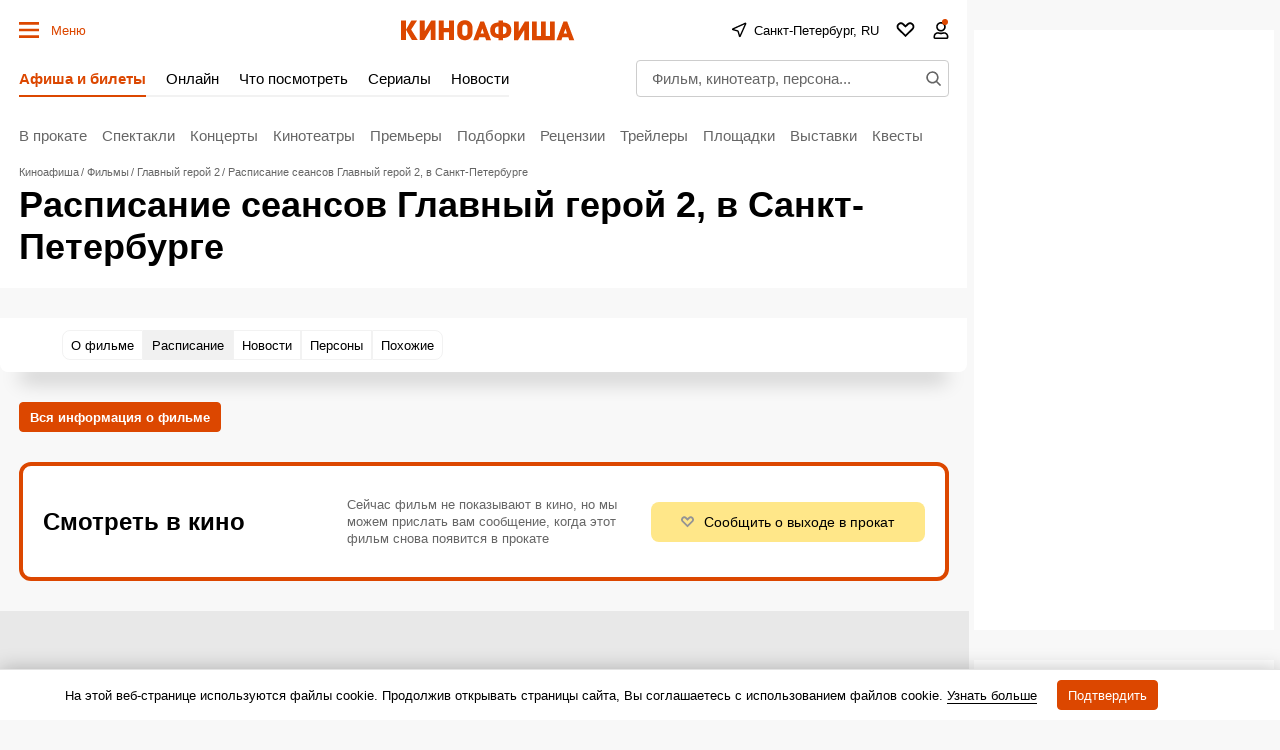

--- FILE ---
content_type: text/html; charset=utf-8
request_url: https://www.google.com/recaptcha/api2/aframe
body_size: 265
content:
<!DOCTYPE HTML><html><head><meta http-equiv="content-type" content="text/html; charset=UTF-8"></head><body><script nonce="-fOV2lJogM92egZoBgKEiw">/** Anti-fraud and anti-abuse applications only. See google.com/recaptcha */ try{var clients={'sodar':'https://pagead2.googlesyndication.com/pagead/sodar?'};window.addEventListener("message",function(a){try{if(a.source===window.parent){var b=JSON.parse(a.data);var c=clients[b['id']];if(c){var d=document.createElement('img');d.src=c+b['params']+'&rc='+(localStorage.getItem("rc::a")?sessionStorage.getItem("rc::b"):"");window.document.body.appendChild(d);sessionStorage.setItem("rc::e",parseInt(sessionStorage.getItem("rc::e")||0)+1);localStorage.setItem("rc::h",'1769258301069');}}}catch(b){}});window.parent.postMessage("_grecaptcha_ready", "*");}catch(b){}</script></body></html>

--- FILE ---
content_type: application/javascript; charset=utf-8
request_url: https://fundingchoicesmessages.google.com/f/AGSKWxWxiT9tBQP-o7-RwdAJjUprzDrLKWabEBMNMR-GlmCdkL00K8czDG-LwpO5EWfwt0pCl8eALaki8GUMFoikjY0390TyjkGfoOZZt3OaijMZkDXMJHKeZfRXGhyYzL8RJoE1ZX6kUW5b5scHv-KyviNHCt-5Lf_gu_LYzdWfVkno-PMlLxzHsxOfN1AZ/_&smallad=/lazy-ads-?adversion=/adbroker./adplace5_
body_size: -1290
content:
window['ef9017e3-031d-4c36-b049-4c8ffd35bac3'] = true;